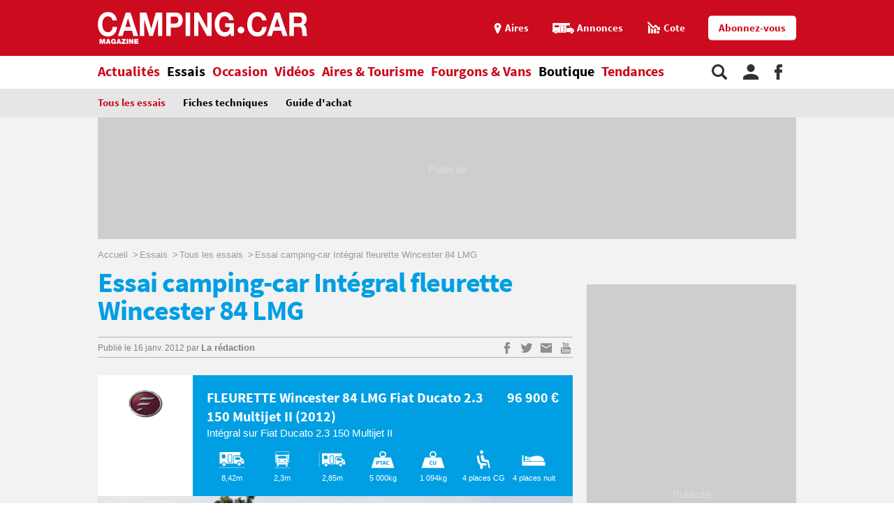

--- FILE ---
content_type: text/html;charset=UTF-8
request_url: https://www.camping-car.com/tous-les-essais/22784-essai-camping-car-integral-fleurette-wincester-84-lmg
body_size: 10862
content:
<!doctype html><html lang="fr"><head prefix="og: http://ogp.me/ns# fb: http://ogp.me/ns/fb# article: http://ogp.me/ns/article# website: http://ogp.me/ns/website#"><meta charset="utf-8"><meta name="viewport" content="width=device-width, initial-scale=1.0, shrink-to-fit=no"><meta name="referrer" content="origin-when-crossorigin"><meta property="og:locale" content="fr_FR"><meta property="og:url" content="https://www.camping-car.com/tous-les-essais/22784-essai-camping-car-integral-fleurette-wincester-84-lmg"><meta property="og:type" content="website"><meta property="og:site_name" content="Camping-car Magazine"><title>Essai camping-car Intégral fleurette Wincester 84 LMG - Tous les essais | Camping-car Magazine</title><meta name="description" content="Pour le prix d'un studio, il est possible de s'offrir une r&eacute;sidence secondaire roulante. Voil&agrave; comment se pr&eacute;sente cet int&eacute;gral poids lourd de 8,42 m, capable de faire voyager confortablement quatre personnes. Dot&eacute; d'&eacute;quipements high-tech en s&eacute;rie (c"><link rel="canonical" href="https://www.camping-car.com/tous-les-essais/22784-essai-camping-car-integral-fleurette-wincester-84-lmg"><link rel="target_url" href="https://www.camping-car.com/tous-les-essais/22784-essai-camping-car-integral-fleurette-wincester-84-lmg"><meta property="og:title" content="Essai camping-car Int&eacute;gral fleurette Wincester 84 LMG - Tous les essais | Camping-car Magazine"><meta property="og:description" content="Pour le prix d'un studio, il est possible de s'offrir une r&eacute;sidence secondaire roulante. Voil&agrave; comment se pr&eacute;sente cet int&eacute;gral poids lourd de 8,42 m, capable de faire voyager confortablement quatre personnes. Dot&eacute; d'&eacute;quipements high-tech en s&eacute;rie (c"> <script type="application/ld+json">{ "@context": "http://schema.org",
          "@type": "Organization",
          "name": "Camping-Car Magazine",
          "url": "https://www.camping-car.com",
          "logo": "https://www.camping-car.com/img/logo-ccm-rouge.png",
          "potentialAction": {
            "@type": "SearchAction",
            "target": "https://www.camping-car.com/recherche?q={search_term_string}",
            "query-input": "required name=search_term_string"
          },
          "sameAs": [
                "https://www.facebook.com/campingcarmag",
                "https://plus.google.com/9223372036854775807",
                "https://www.youtube.com/user/campingcarmagazine"
            ]
        }</script> <link rel="icon" href="/img/favicon/favicon-16.png" sizes="16x16" type="image/png"><link rel="icon" href="/img/favicon/favicon-32.png" sizes="32x32" type="image/png"><link rel="icon" href="/img/favicon/favicon-48.png" sizes="48x48" type="image/png"><link rel="icon" href="/img/favicon/favicon-62.png" sizes="62x62" type="image/png"><link rel="icon" href="/img/favicon/favicon-192.png" sizes="192x192" type="image/png"><link rel="apple-touch-icon" href="/apple-touch-icon.png"><link rel="apple-touch-icon" href="/img/favicon/apple-touch-icon-57.png" sizes="57x57"><link rel="apple-touch-icon" href="/img/favicon/apple-touch-icon-72.png" sizes="72x72"><link rel="apple-touch-icon" href="/img/favicon/apple-touch-icon-76.png" sizes="76x76"><link rel="apple-touch-icon" href="/img/favicon/apple-touch-icon-114.png" sizes="114x114"><link rel="apple-touch-icon" href="/img/favicon/apple-touch-icon-120.png" sizes="120x120"><link rel="apple-touch-icon" href="/img/favicon/apple-touch-icon-144.png" sizes="144x144"><link rel="apple-touch-icon" href="/img/favicon/apple-touch-icon-152.png" sizes="152x152"><link rel="apple-touch-icon" href="/img/favicon/apple-touch-icon-180.png" sizes="180x180"><link rel="stylesheet" type="text/css" href="/css/ccm.css" media="all"><script src="/js/fundingchoices.js"></script><script src="/js/taboola-loader.js"></script> <script async='async' src='https://securepubads.g.doubleclick.net/tag/js/gpt.js'></script> <script>var googletag = googletag || {};
  googletag.cmd = googletag.cmd || [];</script> <script>googletag.cmd.push(function(){
        // tags
        googletag.pubads().setTargeting('page-id', '22784');
googletag.pubads().setTargeting('date', '16-01-2012');
googletag.pubads().setTargeting('dossier', 'essais');
googletag.pubads().setTargeting('marque', 'fleurette');
googletag.pubads().setTargeting('typecc', 'integral');

      
        //identification du referer
        var adReferrer = document.referrer;
        (adReferrer.indexOf("google")>0) ? dfpReferrer = 'google' : dfpReferrer = 'other';
        googletag.pubads().setTargeting('referer',dfpReferrer);

        //gestion dynamique des pages de test
        // var adTest = new URL(document.URL).searchParams.get("adtest");
        // googletag.pubads().setTargeting('adtest',adTest);

        // opts & declanchement
        googletag.pubads().enableSingleRequest();
        googletag.pubads().setCentering(true);
        googletag.pubads().collapseEmptyDivs(true);
        googletag.enableServices();
    })</script>  <script async src=https://www.googletagmanager.com/gtag/js?id=G-0B54XH4DMT></script> <script>window.dataLayer = window.dataLayer || [];

  function gtag(){dataLayer.push(arguments);}

  gtag('js', new Date());

 

  gtag('config', 'G-0B54XH4DMT');</script> <link rel="preload" href="https://www.camping-car.com/img/ph.png" as="image"><link rel="preload" href="https://www.camping-car.com/fonts/source-sans-pro-bold.woff2" as="font" type="font/woff2" crossorigin> <!--[if gt IE 9]><link rel="stylesheet" type="text/css" href="/css/ie-fix.css" media="all"> <![endif]--></head><body><div id="habillage"> <script>googletag.cmd.push(function() {
      
      googletag.defineSlot('/21684681148/Camping-Car/tous-les-essais_article', [[1,1]], 'habillage').addService(googletag.pubads()).setCollapseEmptyDiv(true);
      googletag.display('habillage'); 
    });</script> </div><div id="ofp"> <script>googletag.cmd.push(function() {
      
      googletag.defineOutOfPageSlot('/21684681148/Camping-Car/tous-les-essais_article', 'ofp').addService(googletag.pubads()).setCollapseEmptyDiv(true);
      googletag.display('ofp'); 
    });</script> </div><div id="ccm"><header class="ccm-header"><div id="access"> <a rel="nofollow" href="#nav">Aller au menu</a> <a rel="nofollow" href="#ccm" accesskey="s">Aller au contenu</a> <a rel="nofollow" href="#search" accesskey="4">Aller à la recherche</a></div><div class="top-header"><div class="wrap-ccm"><div class="logo" itemscope="" itemtype="http://schema.org/Organization"> <a href="/" itemprop="url" title="Camping-car magazine"> <svg width="300" height="60"> <use xlink:href="/svg/sprite.svg#svg-logo"></use> </svg> </a></div><div class="top-right"> <a title="Menu" class="bt-menu js-open-menu" id="showMenu"> <span>MENU</span> </a><div class="close-nav js-close-menu"> <svg width="25" height="25"> <use xlink:href="/svg/sprite.svg#svg-close"></use> </svg></div><div class="lk-top"> <a href="/aires" title="Les aires"> <span class="picto pic-gps"> <svg width="15" height="20"> <use xlink:href="/svg/sprite.svg#svg-gps"></use> </svg> </span> <span class="txt"> Aires </span> </a> <a href="/occasion/annonces" title="Les annonces"> <span class="picto pic-annonces"> <svg width="33" height="16"> <use xlink:href="/svg/sprite.svg#svg-campingcar"></use> </svg> </span> <span class="txt"> Annonces </span> </a> <a href="/occasion/cote" title="Les Cotes"> <span class="picto pic-cote"> <svg width="22" height="18"> <use xlink:href="/svg/sprite.svg#svg-cote"></use> </svg> </span> <span class="txt"> Cote </span> </a> <a href="https://boutique.edicamp.com/collections/abonnements" target="_blank" title="Abonnez-vous" class="bt-round white" style="color: #cc0b1e"> Abonnez-vous </a></div></div></div></div><nav class="ccm-nav"><div class="wrap-ccm"><div class="nav-left"><form action="/recherche" role="search" class="ccm-nav-search"><div class="wrap-ccm"> <input name="w" type="text" name="" class="search-field" placeholder="Rechercher"> <button type="submit"> <svg width="20" height="20"> <use xlink:href="/svg/sprite.svg#svg-search"></use> </svg> </button></div></form><ul class="items-menu"><li class="m-item"> <a href="/aires" title="Les aires" rel="nofollow"> <span class="picto pic-gps"> <svg width="15" height="20"> <use xlink:href="/svg/sprite.svg#svg-gps"></use> </svg> </span> <span class="item-list"> Aires </span> </a></li><li class="m-item"> <a href="/occasion/cote" title="Les Cotes" rel="nofollow"> <span class="picto pic-cote"> <svg width="22" height="18"> <use xlink:href="/svg/sprite.svg#svg-cote"></use> </svg> </span> <span class="item-list"> Cotes </span> </a></li><li class="m-item"> <a href="https://boutique.edicamp.com/collections/abonnements" target="_blank" title="Abonnez-vous" rel="nofollow"> <span class="item-list"> Abonnez-vous </span> </a></li><li class="js-nav-link "> <a href="https://www.camping-car.com/actualites" title="Actualités"> <span class="item-list" > Actualités </span> <span class="pic-mob-nav"> <svg width="12" height="12"> <use xlink:href="/svg/sprite.svg#svg-fleche-d"></use> </svg> </span> </a><div class="wrap-ss-nav"><div class="ss-nav"><ul><li > <a href="/actus-des-marques" title="Actus des marques"> Actus des marques </a></li><li > <a href="/equipements-et-accessoires" title="Équipements et accessoires"> Équipements et accessoires </a></li><li > <a href="/actus-des-aires" title="Actus des aires"> Actus des aires </a></li><li > <a href="/agenda-des-pro" title="Agenda des Pro"> Agenda des Pro </a></li><li > <a href="/reglementation" title="Réglementation"> Réglementation </a></li><li > <a href="/carnet-dadresses" title="Carnet d&#039;adresses"> Carnet d&#039;adresses </a></li><li > <a href="/nos-actus" title="Nos actus"> Nos actus </a></li></ul></div></div></li><li class="js-nav-link js-force-activ activ"> <a href="https://www.camping-car.com/essais" title="Essais"> <span class="item-list" > Essais </span> <span class="pic-mob-nav"> <svg width="12" height="12"> <use xlink:href="/svg/sprite.svg#svg-fleche-d"></use> </svg> </span> </a><div class="wrap-ss-nav"><div class="ss-nav"><ul><li class="activ"> <a href="/tous-les-essais" title="Tous les essais"> Tous les essais </a></li><li > <a href="/fiches-techniques/search" title="Fiches techniques"> Fiches techniques </a></li><li > <a href="/guide-dachat" title="Guide d&#039;achat"> Guide d&#039;achat </a></li></ul></div></div></li><li class="js-nav-link "> <a href="https://www.camping-car.com/occasion" title="Occasion"> <span class="item-list" > Occasion </span> <span class="pic-mob-nav"> <svg width="12" height="12"> <use xlink:href="/svg/sprite.svg#svg-fleche-d"></use> </svg> </span> </a><div class="wrap-ss-nav"><div class="ss-nav"><ul><li > <a href="/occasion/annonces" title="Annonces"> Annonces </a></li><li > <a href="/occasion/cote" title="Cotes officielles"> Cotes officielles </a></li><li > <a href="/bien-acheter" title="Bien acheter"> Bien acheter </a></li><li > <a href="/occasion/annuaire-des-professionnels" title="Annuaire des professionnels"> Annuaire des professionnels </a></li></ul></div></div></li><li class="js-nav-link "> <a href="https://www.camping-car.com/videos" title="Vidéos"> <span class="item-list" > Vidéos </span> <span class="pic-mob-nav"> <svg width="12" height="12"> <use xlink:href="/svg/sprite.svg#svg-fleche-d"></use> </svg> </span> </a><div class="wrap-ss-nav"><div class="ss-nav"><ul><li > <a href="/video-actualites" title="Vidéos actualités"> Vidéos actualités </a></li><li > <a href="/video-essais" title="Vidéos essais"> Vidéos essais </a></li><li > <a href="/video-tourisme" title="Vidéos tourisme"> Vidéos tourisme </a></li></ul></div></div></li><li class="js-nav-link "> <a href="https://www.camping-car.com/tourisme" title="Aires &amp; Tourisme"> <span class="item-list" > Aires &amp; Tourisme </span> <span class="pic-mob-nav"> <svg width="12" height="12"> <use xlink:href="/svg/sprite.svg#svg-fleche-d"></use> </svg> </span> </a><div class="wrap-ss-nav"><div class="ss-nav"><ul><li > <a href="https://www.camping-car.com/aires" title="Aires de services"> Aires de services </a></li><li > <a href="/balades-et-voyages" title="Balades et voyages"> Balades et voyages </a></li><li > <a href="/agenda-des-regions" title="Agenda des régions"> Agenda des régions </a></li><li > <a href="/fete-europeenne-du-camping-car" title="Fête Européenne du Camping-Car"> Fête Européenne du Camping-Car </a></li><li > <a href="/tourisme/itineraires" title="Itinéraires"> Itinéraires </a></li></ul></div></div></li><li class="js-nav-link "> <a href="https://www.camping-car.com/type/fourgon" title="Fourgons &amp; Vans"> <span class="item-list" > Fourgons &amp; Vans </span> </a></li><li class="js-nav-link "> <a href="https://www.camping-car.com/magazine.php" title="Boutique"> <span class="item-list" style="color: black"> Boutique </span> </a></li><li class="js-nav-link "> <a href="https://www.camping-car.com/tendances" title="Tendances"> <span class="item-list" > Tendances </span> </a></li></ul></div><aside class="nav-right"> <a rel="nofollow" class="item-service js-search" title="Rechercher sur le site"> <svg width="22" height="22"> <use xlink:href="/svg/sprite.svg#svg-search"></use> </svg> </a> <a href="/espace-membres" class="item-service js-login" rel="nofollow" title="Espace membres"> <svg width="22" height="22"> <use xlink:href="/svg/sprite.svg#svg-user"></use> </svg> </a> <a href="https://www.facebook.com/campingcarmag" class="item-service" target="_blank" rel="nofollow" title="Suivez-nous sur Facebook"> <svg width="11" height="22"> <use xlink:href="/svg/sprite.svg#svg-fb"></use> </svg> </a></aside></div></nav><div class="ccm-top-login"><div class="wrap-ccm"><form method="post" action="/espace-membres/connexion" class="ccm-login-header"> <input type="hidden" name="return_path" value="/tous-les-essais/22784-essai-camping-car-integral-fleurette-wincester-84-lmg"><fieldset> <span class="label"> Déjà membre ? </span> <input type="email" required name="login" placeholder="email"> <input type="password" required name="password" placeholder="Mot de passe"> <button type="submit" id="bt-submit-login" class="bt-round red t-white"> <svg width="10" height="20"> <use xlink:href="/svg/sprite.svg#svg-fleche-d"></use> </svg> </button> <a href="/espace-membres/mdp-oubli?return=%2Ftous-les-essais%2F22784-essai-camping-car-integral-fleurette-wincester-84-lmg" rel="nofollow" title="Mot de passe oublié" class="lk-forgot"> Mot de passe oublié </a></fieldset></form><div class="new-account"> <span class="label">Pas encore membre ?</span> <a href="/espace-membres/inscription" rel="nofollow" title="Créer un compte" class="bt-round red t-white"> Créer un compte </a></div></div></div><div class="ccm-top-logged"><div class="wrap-ccm"><div class="left-log"> <span class="member-name">Bonjour <strong></strong></span></div><div class="right-log"><ul><li><a href="/espace-membres">Mon compte</a></li><li><a href="/espace-membres/mes-itineraires">Mes itinéraires</a></li><li><a href="/espace-membres/edition">Gérer mes informations</a></li><li><a href="/espace-membres/deconnexion">Déconnexion</a></li></ul></div></div></div></header><div class="ccm-promo megaban"><div id="banner1"> <script>googletag.cmd.push(function() {
      var banner_mapping = googletag.sizeMapping().addSize([0,0], [[320,50],[320,150]]).addSize([1024,600], [[1000,200],[1000,90],[728,90]]).addSize([1023,599], [[728,90],[320,50],[320,150]]).addSize([800,480], [[728,90],[320,50],[320,150]]).build();
      googletag.defineSlot('/21684681148/Camping-Car/tous-les-essais_article', [[1000,200],[320,150],[1000,90],[728,90],[320,50]], 'banner1').defineSizeMapping(banner_mapping).addService(googletag.pubads()).setTargeting('pos', 'atf').setCollapseEmptyDiv(true);
      googletag.display('banner1'); 
    });</script> </div></div><main class="wrap-ccm page-article"><div class="breadcrumbs" aria-label="breadcrumb"><ol itemscope itemtype="http://schema.org/BreadcrumbList"><li itemprop="itemListElement" itemscope="" itemtype="https://schema.org/ListItem"> <a itemprop="item" href="/" title="Accueil"> <span itemprop="name">Accueil</span><meta itemprop="position" content="1"> </a></li><li itemprop="itemListElement" itemscope="" itemtype="https://schema.org/ListItem"> <a itemprop="item" href="/essais" title="Essais"> <span itemprop="name">Essais</span><meta itemprop="position" content="2"> </a></li><li itemprop="itemListElement" itemscope="" itemtype="https://schema.org/ListItem"> <a itemprop="item" href="/tous-les-essais" title="Tous les essais"> <span itemprop="name">Tous les essais</span><meta itemprop="position" content="3"> </a></li><li itemprop="itemListElement" itemscope="" itemtype="https://schema.org/ListItem"> <span itemprop="name">Essai camping-car Intégral fleurette Wincester 84 LMG</span><meta itemprop="position" content="4"></li></ol></div><div class="content-col"><article class="article-ccm univ-blue-light"><header class="head-art"><h1 itemprop="name headline" class="title-art"> Essai camping-car Intégral fleurette Wincester 84 LMG</h1></header><div class="content-art"><aside class="aside-art"><div class="infos-art"> <span class="date-pub"> Publié le <time itemprop="datePublished" datetime="2012-01-16T16:07:50+01:00"> 16 janv. 2012 </time> </span> <span class="auteur" itemprop="author" itemscope itemtype="http://schema.org/Person">par <strong itemprop="name"> <a href="/auteur/14556-la-redaction" title="La rédaction"> La rédaction </a> </strong> </span></div><div class="social-bt"> <a href="https://www.facebook.com/sharer.php?u=https%3A%2F%2Fwww.camping-car.com%2Ftous-les-essais%2F22784-essai-camping-car-integral-fleurette-wincester-84-lmg&t=Essai+camping-car+Int%C3%A9gral+fleurette+Wincester+84+LMG" onclick="window.open(this.href, '', 'menubar=no,toolbar=no,resizable=yes,scrollbars=yes,height=600,width=600');return false;" title="Partagez sur Facebook : Essai camping-car Intégral fleurette Wincester 84 LMG" rel="nofollow" class="fb"> <span> <svg width="9" height="17"> <use xlink:href="/svg/sprite.svg#svg-fb"></use> </svg> </span> </a> <a href="https://twitter.com/share?url=https%3A%2F%2Fwww.camping-car.com%2Ftous-les-essais%2F22784-essai-camping-car-integral-fleurette-wincester-84-lmg&via=campingcarmag&text=Essai+camping-car+Int%C3%A9gral+fleurette+Wincester+84+LMG" onclick="window.open(this.href, '', 'menubar=no,toolbar=no,resizable=yes,scrollbars=yes,height=600,width=600');return false;" title="Partagez sur Twitter : Essai camping-car Intégral fleurette Wincester 84 LMG" rel="nofollow" class="tw"> <span> <svg width="17" height="17"> <use xlink:href="/svg/sprite.svg#svg-tw"></use> </svg> </span> </a> <a href="mailto:?subject=Camping-Car Magazine : Essai+camping-car+Int%C3%A9gral+fleurette+Wincester+84+LMG&body=Cet article de Camping-Car Magazine vous a été recommandé : https%3A%2F%2Fwww.camping-car.com%2Ftous-les-essais%2F22784-essai-camping-car-integral-fleurette-wincester-84-lmg" title="Envoyez cet article par email" class="email"> <span> <svg width="17" height="17"> <use xlink:href="/svg/sprite.svg#svg-email"></use> </svg> </span> </a> <a href="https://www.youtube.com/user/campingcarmagazine/featured?disable_polymer=1" title="Voir la chaine Youtube" rel="nofollow" class="youtube"> <span> <svg width="17" height="17"> <use xlink:href="/svg/sprite.svg#svg-youtube"></use> </svg> </span> </a></div></aside><section class="fiche-ccar"><div class="plan"> <img src="/logos/brand/fleurette.png" alt="Fleurette"/></div><div class="caract"><div class="top-caract"> <span class="title"> FLEURETTE Wincester 84 LMG Fiat Ducato 2.3 150 Multijet II (2012) </span> <span class="desc"> Intégral sur Fiat Ducato 2.3 150 Multijet II </span> <span class="price"> 96 900 € </span></div><div class="bottom-caract"><ul><li> <span class="pic"> <svg width="40" height="24"> <use xlink:href="/svg/sprite.svg#svg-longueur"></use> </svg> </span> <span class="txt">8,42m</span></li><li> <span class="pic"> <svg width="40" height="25"> <use xlink:href="/svg/sprite.svg#svg-largeur"></use> </svg> </span> <span class="txt">2,3m</span></li><li> <span class="pic"> <svg width="40" height="20"> <use xlink:href="/svg/sprite.svg#svg-hauteur"></use> </svg> </span> <span class="txt">2,85m</span></li><li> <span class="pic"> <svg width="40" height="25"> <use xlink:href="/svg/sprite.svg#svg-ptac"></use> </svg> </span> <span class="txt">5 000kg</span></li><li> <span class="pic"> <svg width="40" height="25"> <use xlink:href="/svg/sprite.svg#svg-poids-cu"></use> </svg> </span> <span class="txt">1 094kg</span></li><li> <span class="pic"> <svg width="20" height="30"> <use xlink:href="/svg/sprite.svg#svg-places"></use> </svg> </span> <span class="txt"> 4 places CG </span></li><li> <span class="pic"> <svg width="40" height="18"> <use xlink:href="/svg/sprite.svg#svg-couchages"></use> </svg> </span> <span class="txt">4 places nuit </span></li></ul></div></div></section><div class="galerie-photos js-slider"><div class="top-gal"><ul><li class="activ current"><figure class="visu-art is-landscape" itemprop="image"> <picture > <source srcset="/asset/cms/414x259/136214/config/94585/essai-fleurette-wincester-84-lmg.jpg" media="(max-width:414px)"> <source srcset="/asset/cms/414x259/136214/config/94585/essai-fleurette-wincester-84-lmg.jpg" media="(max-width:1023px)"> <img src="/asset/cms/680x453/136214/config/94585/essai-fleurette-wincester-84-lmg.jpg" alt="" width="680" height="453"> </picture><figcaption><div class="legende-pic"> <span class="credits-photo"> ©&nbsp;Camping-car.com </span></div></figcaption></figure></li></ul></div></div><section class="popup-modal galerie-photos-zoom small-mosaic"><header class="head-gal-pop"><div class="logo-gal"> <svg width="200" height="40"> <use xlink:href="/svg/sprite.svg#svg-logo"></use> </svg></div><div class="gal-title"> Essai camping-car Intégral fleurette Wincester 84 LMG</div><div class="top-pic-gal"> <span class="mod-photo"> <svg width="15" height="15"> <use xlink:href="/svg/sprite.svg#svg-apn"></use> </svg> </span> <span class="mod-mosaic"> <svg width="15" height="15"> <use xlink:href="/svg/sprite.svg#svg-mosaic"></use> </svg> </span> <span class="close-modal"> <svg width="15" height="15"> <use xlink:href="/svg/sprite.svg#svg-close"></use> </svg> </span></div></header><div><div class="top-gal"><div class="prev-next"><div class="nav-gal prev"> <span rel="prev"> <em> <svg width="20" height="20"> <use xlink:href="/svg/sprite.svg#svg-fleche-g"></use> </svg> </em> </span></div><div class="nav-gal next"> <span rel="next"> <em> <svg width="20" height="20"> <use xlink:href="/svg/sprite.svg#svg-fleche-d"></use> </svg> </em> </span></div></div></div><aside class="col-gal"><div class="bloc-promo"><div id="diapo1"> <script>googletag.cmd.push(function() {
      
      googletag.defineSlot('/21684681148/Camping-Car/tous-les-essais_article', [[300,250]], 'diapo1').addService(googletag.pubads()).setTargeting('pos', '1').setCollapseEmptyDiv(true);
      googletag.display('diapo1'); 
    });</script> </div></div><div class="col-gal-list"><div class="prev-next"><div class="nav-gal next"> <span rel="next"> <em> <svg width="10" height="10"> <use xlink:href="/svg/sprite.svg#svg-fleche-d"></use> </svg> </em> </span></div></div><div class="content-slide"><div class="col-gal-list-wrapper"></div></div><div class="prev-next"><div class="nav-gal prev"> <span rel="prev"> <em> <svg width="10" height="10"> <use xlink:href="/svg/sprite.svg#svg-fleche-g"></use> </svg> </em> </span></div></div></div></aside></div></section><div class="chapo"> Pour le prix d'un studio, il est possible de s'offrir une résidence secondaire roulante. Voilà comment se présente cet intégral poids lourd de 8,42 m, capable de faire voyager confortablement quatre personnes. Doté d'équipements high-tech en série (c</div><div class="ccm-promo"><div id="inread"> <script>googletag.cmd.push(function() {
      
      googletag.defineSlot('/21684681148/Camping-Car/tous-les-essais_article', [[3,3]], 'inread').addService(googletag.pubads()).setTargeting('pos', 'mtf').setCollapseEmptyDiv(true);
      googletag.display('inread'); 
    });</script> </div></div><div class="txt-art" itemprop="articleBody"><p>Pour le prix d'un studio, il est possible de s'offrir une résidence secondaire roulante. Voilà comment se présente cet intégral poids lourd de 8,42 m, capable de faire voyager confortablement quatre personnes. Doté d'équipements high-tech en série (chauffage Alde, éclairages à leds, caméra de recul) ou en option (GPS multimédia Kenwood), le Florium Wincester 84 LMG séduira les clients les plus exigeants. Côté décoration, les boiseries laquées façon teck font une très bonne impression, surtout avec une sellerie cuir bicolore malheureusement optionnelle. L'implantation des éléments de confort ne manque pas d'originalité. Puisque le lit, en position central, fait face à un panneau équipé d'un écran plat, le lavabo se retrouve derrière au centre. Douche et WC ont donc été déportés sur les côtés pour proposer un cabinet de toilette géant.</p></div><section class="infos-modele"><div class="content-col-half"><div class="ccm-promo"><div id="button1"> <script>googletag.cmd.push(function() {
      
      googletag.defineSlot('/21684681148/Camping-Car/tous-les-essais_article', [[4,4]], 'button1').addService(googletag.pubads()).setTargeting('pos', '1').setCollapseEmptyDiv(true);
      googletag.display('button1'); 
    });</script> </div></div></div><div class="content-col-half"><div class="ccm-promo"><div id="button2"> <script>googletag.cmd.push(function() {
      
      googletag.defineSlot('/21684681148/Camping-Car/tous-les-essais_article', [[4,4]], 'button2').addService(googletag.pubads()).setTargeting('pos', '2').setCollapseEmptyDiv(true);
      googletag.display('button2'); 
    });</script> </div></div></div></section><section class="infos-modele univ-blue-light"><div class="content-col-half"><h3 class="title-sect">Appréciations de la rédaction</h3><div class="details-notes"><ul><li> <span class="label-vote"> Construction</span><span class="rating" data-value="3"> <span class="pic-star full"></span> <span class="pic-star full"></span> <span class="pic-star full"></span> <span class="pic-star"></span> <span class="pic-star"></span> </span></li><li> <span class="label-vote"> Salon</span><span class="rating" data-value="4"> <span class="pic-star full"></span> <span class="pic-star full"></span> <span class="pic-star full"></span> <span class="pic-star full"></span> <span class="pic-star"></span> </span></li><li> <span class="label-vote"> Couchage</span><span class="rating" data-value="4"> <span class="pic-star full"></span> <span class="pic-star full"></span> <span class="pic-star full"></span> <span class="pic-star full"></span> <span class="pic-star"></span> </span></li><li> <span class="label-vote"> Salle d'eau</span><span class="rating" data-value="5"> <span class="pic-star full"></span> <span class="pic-star full"></span> <span class="pic-star full"></span> <span class="pic-star full"></span> <span class="pic-star full"></span> </span></li><li> <span class="label-vote"> Équipement</span><span class="rating" data-value="4"> <span class="pic-star full"></span> <span class="pic-star full"></span> <span class="pic-star full"></span> <span class="pic-star full"></span> <span class="pic-star"></span> </span></li><li></li></ul></div></div></section><section class="art-fiche-tech"><h3 class="title-sect-inline t-blue">Fiches techniques</h3><table class="tab-tech"><tbody><tr><th>ABS</th><td>Oui</td></tr><tr><th>Châssis</th><td>Al-Ko 2-ess.</td></tr><tr><th>Empattement</th><td>4 680</td></tr><tr><th>Chauffage</th><td>Central Alde</td></tr></tbody></table> <a href="/fiches-techniques/16233-fleurette-wincester-84-lmg-fiat-ducato-23-150-multijet-ii-2012" title="La fiche technique complète" class="bt-round blue t-white f-right"> La fiche technique complète </a></section></div><aside class="tags"> <a href="/marque/fleurette" title="Fleurette"> Fleurette </a> <a href="/type/integral" title="Intégral"> Intégral </a></aside><div class="BeOpWidget"></div><aside class="aside-art-bottom"><div class="social-bt"> <a href="https://www.facebook.com/sharer.php?u=https%3A%2F%2Fwww.camping-car.com%2Ftous-les-essais%2F22784-essai-camping-car-integral-fleurette-wincester-84-lmg&t=Essai+camping-car+Int%C3%A9gral+fleurette+Wincester+84+LMG" onclick="window.open(this.href, '', 'menubar=no,toolbar=no,resizable=yes,scrollbars=yes,height=600,width=600');return false;" title="Partagez sur Facebook : Essai camping-car Intégral fleurette Wincester 84 LMG" rel="nofollow" class="fb"> <span> <svg width="9" height="17"> <use xlink:href="/svg/sprite.svg#svg-fb"></use> </svg> </span> </a> <a href="https://twitter.com/share?url=https%3A%2F%2Fwww.camping-car.com%2Ftous-les-essais%2F22784-essai-camping-car-integral-fleurette-wincester-84-lmg&via=campingcarmag&text=Essai+camping-car+Int%C3%A9gral+fleurette+Wincester+84+LMG" onclick="window.open(this.href, '', 'menubar=no,toolbar=no,resizable=yes,scrollbars=yes,height=600,width=600');return false;" title="Partagez sur Twitter : Essai camping-car Intégral fleurette Wincester 84 LMG" rel="nofollow" class="tw"> <span> <svg width="17" height="17"> <use xlink:href="/svg/sprite.svg#svg-tw"></use> </svg> </span> </a> <a href="mailto:?subject=Camping-Car Magazine : Essai+camping-car+Int%C3%A9gral+fleurette+Wincester+84+LMG&body=Cet article de Camping-Car Magazine vous a été recommandé : https%3A%2F%2Fwww.camping-car.com%2Ftous-les-essais%2F22784-essai-camping-car-integral-fleurette-wincester-84-lmg" title="Envoyez cet article par email" class="email"> <span> <svg width="17" height="17"> <use xlink:href="/svg/sprite.svg#svg-email"></use> </svg> </span> </a> <a href="https://www.youtube.com/user/campingcarmagazine/featured?disable_polymer=1" title="Voir la chaine Youtube" rel="nofollow" class="youtube"> <span> <svg width="17" height="17"> <use xlink:href="/svg/sprite.svg#svg-youtube"></use> </svg> </span> </a></div></aside></article><div class="bottom-art"><div class="univ-blue-light"><h2 class="title-sect"> Nous vous recommandons</h2></div><section class="type-one univ-red"><h3 class="title-sect-inline t-red"> Actualités</h3><div class="bloc-arts three-arts"><article class="small-art "> <a href="/actus-des-marques/30067-camping-cars-fleurette-la-tete-dans-les-etoiles" title="Camping-cars Fleurette : la tête dans les étoiles !"><figure class="visu-art is-landscape" itemprop="image"> <picture class="js-lazyload"> <source srcset="/asset/cms/414x259/194612/config/146886/image.jpg" media="(max-width:414px)"> <source srcset="/asset/cms/414x259/194612/config/146886/image.jpg" media="(max-width:1023px)"> <img src="/img/ph.png" data-original="/asset/cms/238x128/194612/config/146886/image.jpg" alt="" width="414" height="128"> </picture></figure><div class="content-bloc-art"><h4 class="title-art"> Camping-cars Fleurette : la tête dans les étoiles !</h4><div class="desc"> La marque vendéenne Fleurette mise, cette saison, sur le Mercedes Sprinter avec une nouvelle série baptisée ... <span class="date-pub"> Publié le 31/10/2024 </span></div></div> </a></article><article class="small-art "> <a href="/actus-des-marques/29707-exclu-decouvrez-en-video-lessai-du-camping-car-fleurette-elister-sur-mercedes" title="Exclu : Découvrez en vidéo l&#039;essai du camping-car Fleurette Elister sur Mercedes"><figure class="visu-art is-landscape" itemprop="image"> <picture class="js-lazyload"> <source srcset="/asset/cms/414x259/191922/config/143743/image.jpg" media="(max-width:414px)"> <source srcset="/asset/cms/414x259/191922/config/143743/image.jpg" media="(max-width:1023px)"> <img src="/img/ph.png" data-original="/asset/cms/238x128/191922/config/143743/image.jpg" alt="" width="414" height="128"> </picture></figure><div class="content-bloc-art"><h4 class="title-art"> Exclu : Découvrez en vidéo l'essai du camping-car Fleurette Elister sur Mercedes</h4><div class="desc"> Avec sa nouvelle série Elister, Fleurette surprend. En cause, l'utilisation pour la première fois de son ... <span class="date-pub"> Publié le 08/06/2024 </span></div></div> </a></article><article class="small-art "> <a href="/nos-actus/31095-fleurette-et-florium-securisent-ses-camping-cars" title="Fleurette et Florium sécurisent ses camping-cars"><figure class="visu-art is-landscape" itemprop="image"> <picture class="js-lazyload"> <source srcset="/asset/cms/414x259/205177/config/154956/image.jpg" media="(max-width:414px)"> <source srcset="/asset/cms/414x259/205177/config/154956/image.jpg" media="(max-width:1023px)"> <img src="/img/ph.png" data-original="/asset/cms/238x128/205177/config/154956/image.jpg" alt="" width="414" height="128"> </picture></figure><div class="content-bloc-art"><h4 class="title-art"> Fleurette et Florium sécurisent ses camping-cars</h4><div class="desc"> Durant quatre mois, les cellules produites par Fleurette Constructeur ont été victimes d’un défaut sur les ... <span class="date-pub"> Publié le 28/12/2025 </span></div></div> </a></article></div></section><section class="type-one univ-blue-light"><div class="bloc-reco"><h3 class="title-sect-inline t-blue"> Essais</h3><div class="bloc-arts three-arts"><article class="small-art"> <a href="/tous-les-essais/29551-wincester-74-ljg-un-beau-camping-car-integral-de-750-m-de-long" title="Wincester 74 LJG un beau camping-car intégral de 7,50 m de long !"><figure class="visu-art is-landscape" itemprop="image"> <picture class="js-lazyload"> <source srcset="/asset/cms/414x259/190699/config/142610/001-folrium-wincester-74-ljg.jpg" media="(max-width:414px)"> <source srcset="/asset/cms/414x259/190699/config/142610/001-folrium-wincester-74-ljg.jpg" media="(max-width:1023px)"> <img src="/img/ph.png" data-original="/asset/cms/320x245/190699/config/142610/001-folrium-wincester-74-ljg.jpg" alt="" width="414" height="245"> </picture></figure><div class="content-bloc-art"><h4 class="title-art"> Wincester 74 LJG un beau camping-car intégral de 7,50 m de long !</h4><div class="desc"> Les intégraux Wincester de Florium ont des caractéristiques multiples et intéressantes. Commençons par le ...</div><div class="date-pub"> Publié le 28/03/2024</div></div> </a></article><article class="small-art"> <a href="/tous-les-essais/29699-florium-wincester-74-ljg-millenium-le-camping-car-en-edition-speciale" title="Florium Wincester 74 LJG Millenium, le camping-car en édition spéciale"><figure class="visu-art is-landscape" itemprop="image"> <picture class="js-lazyload"> <source srcset="/asset/cms/414x259/191866/config/143687/006-folrium-wincester-74-ljg.jpg" media="(max-width:414px)"> <source srcset="/asset/cms/414x259/191866/config/143687/006-folrium-wincester-74-ljg.jpg" media="(max-width:1023px)"> <img src="/img/ph.png" data-original="/asset/cms/320x245/191866/config/143687/006-folrium-wincester-74-ljg.jpg" alt="" width="414" height="245"> </picture></figure><div class="content-bloc-art"><h4 class="title-art"> Florium Wincester 74 LJG Millenium, le camping-car en édition spéciale</h4><div class="desc"> L’équipe de France de rugby n’a pas réalisé son rêve d’accéder au rang de champion du monde. Mais la ...</div><div class="date-pub"> Publié le 31/05/2024</div></div> </a></article><article class="small-art"> <a href="/tous-les-essais/29770-video-et-essai-de-lintegral-adria-supersonic-780-sl" title="Vidéo et essai de l&#039;intégral Adria Supersonic 780 SL"><figure class="visu-art is-landscape" itemprop="image"> <picture class="js-lazyload"> <source srcset="/asset/cms/414x259/192383/config/144180/le-adria-supersonic-780-sl.jpg" media="(max-width:414px)"> <source srcset="/asset/cms/414x259/192383/config/144180/le-adria-supersonic-780-sl.jpg" media="(max-width:1023px)"> <img src="/img/ph.png" data-original="/asset/cms/320x245/192383/config/144180/le-adria-supersonic-780-sl.jpg" alt="" width="414" height="245"> </picture></figure><div class="content-bloc-art"><h4 class="title-art"> Vidéo et essai de l'intégral Adria Supersonic 780 SL</h4><div class="desc"> Lancé il y a deux ans, cet intégral Adria a vraiment tout ce qu’il faut pour rivaliser sérieusement avec ...</div><div class="date-pub"> Publié le 07/07/2024</div></div> </a></article></div></div></section><section class="type-one univ-yellow"><div class="bloc-reco"><h3 class="title-sect-inline t-yellow"> Annonces</h3><div class="js-slider mini-slide slider line-three"><div class="wrap-slide"><ul class="content-slider"><li class="annonce-art"> <a href="/occasion/annonces/detail/lpy250522719-camping-car-fleurette-elister-73-lmf" title="Camping-car FLEURETTE ELISTER 73 LMF"><figure class="visu-art" itemprop="image"> <picture> <img alt="Camping-car FLEURETTE ELISTER 73 LMF" src="https://media.idylcar.fr/vehicles/LPY-2505-22719/13a4e5c6-3a8f-4c67-a621-889b77a51255-IMG_5311.jpeg"> </picture></figure><div class="content-bloc-art"><h4 class="title-art"> Camping-car FLEURETTE ELISTER 73 LMF</h4><div class="desc"> 110 900 €</div> <span class="date-pub"> 2025 </span></div> </a></li><li class="annonce-art"> <a href="/occasion/annonces/detail/lma250522697-camping-car-fleurette-migrateur-65-ljg" title="Camping-car FLEURETTE Migrateur 65 LJG"><figure class="visu-art" itemprop="image"> <picture> <img alt="Camping-car FLEURETTE Migrateur 65 LJG" src="https://media.idylcar.fr/vehicles/LMA-2505-22697/021c8b2b-db9d-4969-a73a-13882421a7ab-image00004.jpeg"> </picture></figure><div class="content-bloc-art"><h4 class="title-art"> Camping-car FLEURETTE Migrateur 65 LJG</h4><div class="desc"> 77 890 €</div> <span class="date-pub"> 2025 </span></div> </a></li><li class="annonce-art"> <a href="/occasion/annonces/detail/roe250723553-camping-car-fleurette-magister" title="Camping-car FLEURETTE Magister"><figure class="visu-art" itemprop="image"> <picture> <img alt="Camping-car FLEURETTE Magister" src="https://media.idylcar.fr/vehicles/ROE-2507-23553/1.jpg"> </picture></figure><div class="content-bloc-art"><h4 class="title-art"> Camping-car FLEURETTE Magister</h4><div class="desc"> 68 900 €</div> <span class="date-pub"> 2022 - 22 148&nbsp;km </span></div> </a></li><li class="annonce-art"> <a href="/occasion/annonces/detail/roe251226348-camping-car-fleurette-magister" title="Camping-car FLEURETTE Magister"><figure class="visu-art" itemprop="image"> <picture> <img alt="Camping-car FLEURETTE Magister" src="https://media.idylcar.fr/vehicles/ROE-2512-26348/1.jpg"> </picture></figure><div class="content-bloc-art"><h4 class="title-art"> Camping-car FLEURETTE Magister</h4><div class="desc"> 90 365 €</div> <span class="date-pub"> 2026 </span></div> </a></li><li class="annonce-art"> <a href="/occasion/annonces/detail/roe251226050-camping-car-fleurette-discover" title="Camping-car FLEURETTE Discover"><figure class="visu-art" itemprop="image"> <picture> <img alt="Camping-car FLEURETTE Discover" src="https://media.idylcar.fr/vehicles/ROE-2512-26050/1.jpg"> </picture></figure><div class="content-bloc-art"><h4 class="title-art"> Camping-car FLEURETTE Discover</h4><div class="desc"> 114 000 €</div> <span class="date-pub"> 2026 </span></div> </a></li><li class="annonce-art"> <a href="/occasion/annonces/detail/trs251125729-camping-car-fleurette-discover-71-lmf-wellness" title="Camping-car FLEURETTE DISCOVER 71 LMF WELLNESS"><figure class="visu-art" itemprop="image"> <picture> <img alt="Camping-car FLEURETTE DISCOVER 71 LMF WELLNESS" src="https://media.idylcar.fr/vehicles/TRS-2511-25729/9367e2c2-021f-4d10-ae15-5537e98ce4a2-20251118_135307.jpg"> </picture></figure><div class="content-bloc-art"><h4 class="title-art"> Camping-car FLEURETTE DISCOVER 71 LMF WELLNESS</h4><div class="desc"> 109 100 €</div> <span class="date-pub"> 2026 </span></div> </a></li><li class="annonce-art"> <a href="/occasion/annonces/detail/trs250824090-camping-car-fleurette-migrateur-64-ldf" title="Camping-car FLEURETTE MIGRATEUR 64 LDF"><figure class="visu-art" itemprop="image"> <picture> <img alt="Camping-car FLEURETTE MIGRATEUR 64 LDF" src="https://media.idylcar.fr/vehicles/TRS-2508-24090/113d04ea-f747-43b9-9f52-ff6d9e6cd91f-20250809_161514.jpg"> </picture></figure><div class="content-bloc-art"><h4 class="title-art"> Camping-car FLEURETTE MIGRATEUR 64 LDF</h4><div class="desc"> 74 900 €</div> <span class="date-pub"> 2024 - 2 355&nbsp;km </span></div> </a></li><li class="annonce-art"> <a href="/occasion/annonces/detail/trs241119094-camping-car-fleurette-migrateur-60-lg" title="Camping-car FLEURETTE MIGRATEUR 60 LG"><figure class="visu-art" itemprop="image"> <picture> <img alt="Camping-car FLEURETTE MIGRATEUR 60 LG" src="https://media.idylcar.fr/vehicles/TRS-2411-19094/82a9bd95-5995-4c83-8240-20a93f583a33-20241108_094619.jpg"> </picture></figure><div class="content-bloc-art"><h4 class="title-art"> Camping-car FLEURETTE MIGRATEUR 60 LG</h4><div class="desc"> 77 006 €</div> <span class="date-pub"> 2025 </span></div> </a></li><li class="annonce-art"> <a href="/occasion/annonces/detail/ruf260126770-camping-car-fleurette-magister-74lmf" title="Camping-car FLEURETTE MAGISTER 74LMF"><figure class="visu-art" itemprop="image"> <picture> <img alt="Camping-car FLEURETTE MAGISTER 74LMF" src="https://media.idylcar.fr/vehicles/RUF-2601-26770/car16_4326_campingcar_d_1ER_PHOTO_43.jpg"> </picture></figure><div class="content-bloc-art"><h4 class="title-art"> Camping-car FLEURETTE MAGISTER 74LMF</h4><div class="desc"> 90 656 €</div> <span class="date-pub"> 2026 </span></div> </a></li><li class="annonce-art"> <a href="/occasion/annonces/detail/pey251226400-camping-car-fleurette-magister-65-lcx" title="Camping-car FLEURETTE MAGISTER 65 LCX"><figure class="visu-art" itemprop="image"> <picture> <img alt="Camping-car FLEURETTE MAGISTER 65 LCX" src="https://media.idylcar.fr/vehicles/PEY-2512-26400/d09ea660-c5d9-4d50-9e16-86270c5c07c6-20251217_142315.jpg"> </picture></figure><div class="content-bloc-art"><h4 class="title-art"> Camping-car FLEURETTE MAGISTER 65 LCX</h4><div class="desc"> 52 900 €</div> <span class="date-pub"> 2020 - 40 411&nbsp;km </span></div> </a></li><li class="annonce-art"> <a href="/occasion/annonces/detail/tar240917747-camping-car-fleurette-baxter-60lg" title="Camping-car FLEURETTE BAXTER 60LG"><figure class="visu-art" itemprop="image"> <picture> <img alt="Camping-car FLEURETTE BAXTER 60LG" src="https://media.idylcar.fr/vehicles/TAR-2409-17747/1cc84bf6-7cf6-4c60-8fcf-a3d8976cc716-image1.jpeg"> </picture></figure><div class="content-bloc-art"><h4 class="title-art"> Camping-car FLEURETTE BAXTER 60LG</h4><div class="desc"> 69 990 €</div> <span class="date-pub"> 2024 - 10&nbsp;km </span></div> </a></li><li class="annonce-art"> <a href="/occasion/annonces/detail/lpy251226214-camping-car-fleurette-baxter-60-lg" title="Camping-car FLEURETTE BAXTER 60 LG"><figure class="visu-art" itemprop="image"> <picture> <img alt="Camping-car FLEURETTE BAXTER 60 LG" src="https://media.idylcar.fr/vehicles/LPY-2512-26214/a8d8eb80-59f0-42a9-936c-fa35483987c8-IMG_0685.jpg"> </picture></figure><div class="content-bloc-art"><h4 class="title-art"> Camping-car FLEURETTE BAXTER 60 LG</h4><div class="desc"> 77 100 €</div> <span class="date-pub"> 2026 </span></div> </a></li></ul><div class="nav-gal prev"> <span rel="prev"> <svg width="40" height="40"> <use xlink:href="/svg/sprite.svg#svg-fleche-g"></use> </svg> </span></div><div class="nav-gal next"> <span rel="next"> <svg width="40" height="40"> <use xlink:href="/svg/sprite.svg#svg-fleche-d"></use> </svg> </span></div></div></div></div></section></div><div class="bloc-reactions"><h3 class="title-sect blue-light t-white"> Vos commentaires</h3><div class="content-bloc"><div class="fb-comments" data-width="100%" data-numposts="8"></div></div></div></div><aside class="inside-col"><div class="ccm-promo"></div><div class="ccm-promo"><div id="pave_atf"> <script>googletag.cmd.push(function() {
      
      googletag.defineSlot('/21684681148/Camping-Car/tous-les-essais_article', [[300,600],[300,250]], 'pave_atf').addService(googletag.pubads()).setTargeting('pos', 'atf').setCollapseEmptyDiv(true);
      googletag.display('pave_atf'); 
    });</script> </div></div><div class="ccm-promo"><div id="carre1"> <script>googletag.cmd.push(function() {
      
      googletag.defineSlot('/21684681148/Camping-Car/tous-les-essais_article', [[300,250]], 'carre1').addService(googletag.pubads()).setTargeting('pos', '1').setCollapseEmptyDiv(true);
      googletag.display('carre1'); 
    });</script> </div></div><div class="bloc-col white cab-marque"><h4 class="title-sect-inline t-gray"> <a href="/marque/fleurette"> <img src="/logos/brand/fleurette.png" alt="Fleurette" class="logo-marque"> <span class="marque-name">Fleurette</span> </a></h4><div class="content-bloc"><ul><li><a href="/actus-des-marques/marque/fleurette"> Les actualités Fleurette </a></li><li> <a href="/tous-les-essais/marque/fleurette"> Les essais Fleurette </a></li><li> <a href="/occasion/annonces/fleurette"> Les annonces Fleurette </a></li></ul></div></div><div class="ccm-promo"><div id="carre2"> <script>googletag.cmd.push(function() {
      
      googletag.defineSlot('/21684681148/Camping-Car/tous-les-essais_article', [[300,250]], 'carre2').addService(googletag.pubads()).setTargeting('pos', '2').setCollapseEmptyDiv(true);
      googletag.display('carre2'); 
    });</script> </div></div><div class="bloc-col gray cab-sponso"><h3 class="title-sect-inline t-white"> Sponso</h3><div class="bloc-arts"><ul><li> <a href="http://pubads.g.doubleclick.net/gampad/clk?id=5278358372&iu=/21684681148/camping-car" title="Assurances camping-car" target="_self"><figure class="visu-art is-landscape" itemprop="image"> <picture class="js-lazyload"> <source srcset="/asset/cms/414x259/150405/config/104027/image.jpg" media="(max-width:414px)"> <source srcset="/asset/cms/414x259/150405/config/104027/image.jpg" media="(max-width:1023px)"> <img src="/img/ph.png" data-original="/asset/cms/320x245/150405/config/104027/image.jpg" alt="" width="414" height="245"> </picture></figure><div class="content-bloc-art"><h3 class="title-art"> Assurances camping-car</h3></div> </a></li><li> <a href="http://pubads.g.doubleclick.net/gampad/clk?id=6412174468&iu=/21684681148/camping-car" title="Camping-Quart, les vacances tendances au meilleur prix !" target="_self"><figure class="visu-art is-landscape" itemprop="image"> <picture class="js-lazyload"> <source srcset="/asset/cms/414x259/202926/config/152809/camping-quart.jpg" media="(max-width:414px)"> <source srcset="/asset/cms/414x259/202926/config/152809/camping-quart.jpg" media="(max-width:1023px)"> <img src="/img/ph.png" data-original="/asset/cms/320x245/202926/config/152809/camping-quart.jpg" alt="" width="414" height="245"> </picture></figure><div class="content-bloc-art"><h3 class="title-art"> Camping-Quart, les vacances tendances au meilleur prix !</h3></div> </a></li></ul></div></div><div class="bloc-magazine"><h3 class="title-inter red t-white"> Votre magazine</h3><div class="bloc-promo"> <a target="_blank" href="https://boutique.edicamp.com/collections/anciens-numeros" title="Camping-Car Magazine" class="desc-mag"> <img height="200" src="/covers/anciens-numeros.jpg" id="bloc-promo-col-ccm" alt="Camping-Car Magazine"> </a></div></div><div class="ccm-promo"><div id="pave_btf"> <script>googletag.cmd.push(function() {
      
      googletag.defineSlot('/21684681148/Camping-Car/tous-les-essais_article', [[300,600],[300,250]], 'pave_btf').addService(googletag.pubads()).setTargeting('pos', 'btf').setCollapseEmptyDiv(true);
      googletag.display('pave_btf'); 
    });</script> </div></div><div class="bloc-promo"><div class="fb-page" data-href="https://www.facebook.com/campingcarmag" data-adapt-container-width="true" data-hide-cover="false" data-show-facepile="true"><blockquote cite="https://www.facebook.com/campingcarmag" class="fb-xfbml-parse-ignore"> <a href="https://www.facebook.com/campingcarmag">Facebook</a></blockquote></div></div></aside></main><footer class="ccm-footer"><div class="wrap-ccm"><div class="col"><p class="title-foot"> <strong>S'INFORMER</strong></p><ul><li> <a href="/actualites" title="Toutes les actualités camping-car"> Toutes les actualités camping-car </a></li><li> <a href="/essais" title="Tous nos essais camping-car"> Tous nos essais camping-car </a></li><li> <a href="/videos" title="Toutes les vidéos camping-car"> Toutes les vidéos camping-car </a></li><li> <a href="/tourisme" title="Tout le tourisme en camping-car"> Tout le tourisme en camping-car </a></li><li> <a href="/type/fourgon" title="Tout sur les fourgons aménagés"> Tout sur les fourgons aménagés </a></li></ul></div><div class="col"><p class="title-foot"> <strong>SERVICES</strong></p><ul><li> <a href="/aires" title="Rechercher une aire de services"> Rechercher une aire de services </a></li><li> <a href="/tourisme/itineraires" title="Créer votre itinéraire"> Créer votre itinéraire </a></li><li> <a href="/occasion/annonces" title="Acheter un camping-car"> Acheter un camping-car </a></li><li> <a href="/occasion/cote" title="Estimer la cote d'un camping-car"> Estimer la cote d'un camping-car </a></li><li> <a href="/fiches-techniques/search" title="Rechercher une fiche technique"> Rechercher une fiche technique </a></li><li> <a href="/occasion/annuaire-des-professionnels" title="Annuaire des professionnels du camping-car"> Annuaire des professionnels du camping-car </a></li></ul></div><div class="col"><p class="title-foot"> <a href="/magazine.php"><strong>CAMPING-CAR MAGAZINE</strong></a></p><ul><li> <a href="https://boutique.edicamp.com/collections/anciens-numeros" title="Numéro en kiosque et anciens numéros" target="_blank"> Numéro en kiosque et anciens numéros </a></li><li> <a href="https://boutique.edicamp.com/collections/abonnements" title="S'abonner à Camping-Car Magazine" target="_blank"> S'abonner à Camping-Car Magazine </a></li></ul><ul><li> <a href="/cgu.php" title="Conditions d'utilisation">Conditions d'utilisation</a></li><li> <a href="/mentions-legales.php" title="Mentions légales">Mentions légales</a></li></ul></div><div class="col"><p class="title-foot"><strong>LE RÉSEAU EDICAMP</strong></p><ul><li> <strong>Tourisme : </strong> <a href="//www.camping-car.com/" title="Camping-Car Magazine">Camping-Car Magazine</a>, <a href="https://www.campingfrance.com/" title="Camping France" target="_blank">Camping France</a>, <a href="http://www.les-plus-beaux-campings.com/" title="Les plus beaux campings" target="_blank">Les plus beaux campings</a>, <a href="http://www.campings-et-plages.com/" title="Campings &amp; Plages" target="_blank">Campings &amp; Plages</a></li><li> <strong>Professionnels : </strong> <a href="http://www.ot-campings.com/" title="L’Officiel des terrains de camping" target="_blank">L’Officiel des terrains de camping</a></li></ul></div><p>&nbsp;</p><p>&nbsp;</p><p class="copyright"> © EDICAMP 2022</p></div></footer></div> <script>(function (d, s, id) {
        var js, fjs = d.getElementsByTagName(s)[0];
        if (d.getElementById(id)) {
            return;
        }
        js = d.createElement(s);
        js.id = id;
        js.src = 'https://connect.facebook.net/fr_FR/sdk.js#xfbml=1&version=v2.10&appId=195956090948323';
        fjs.parentNode.insertBefore(js, fjs);
    }(document, 'script', 'facebook-jssdk'));</script> <script>window.beOpAsyncInit = function() {
        BeOpSDK.init({
            account: "608c142b6b203948f449af0d"
        });
        BeOpSDK.watch();
    };</script> <div class="modal" id="js-backdrop"></div> <script src="/js/js.bundle.js"></script><script async src="//www.instagram.com/embed.js"></script><script async src="//widget.beop.io/sdk.js"></script><script src="/js/taboola-launcher.js"></script><script src="/js/adrenalead.js"></script><script>(function(i,s,o,g,r,a,m){i['GoogleAnalyticsObject']=r;i[r]=i[r]||function(){
    (i[r].q=i[r].q||[]).push(arguments)},i[r].l=1*new Date();a=s.createElement(o),
    m=s.getElementsByTagName(o)[0];a.async=1;a.src=g;m.parentNode.insertBefore(a,m)
    })(window,document,'script','//www.google-analytics.com/analytics.js','ga');
    ga('create', 'UA-49904148-1', 'auto');
    	ga('set', 'contentGroup2', 'tous-les-essais');
	ga('send', 'pageview');</script><script type='text/javascript'>var wamid='4714';
var typ='1';
var Wvar={};
(function(){
    var w = document.createElement("script");
    w.type = "text/javascript"; w.async = true;
    w.src = document.location.protocol + "//cstatic.weborama.fr/js/wam/customers/wamfactory_dpm.wildcard.min.js?rnd="+new Date().getTime();
    var body = document.getElementsByTagName('script')[0];
    body.parentNode.insertBefore(w,body);
})();</script><style type="text/css">.fc-consent-root .fc-cta-manage-options .fc-button-background {
        background-color: rgb(153, 160, 168) !important;
    }</style></body></html>

--- FILE ---
content_type: text/html; charset=utf-8
request_url: https://www.google.com/recaptcha/api2/aframe
body_size: 265
content:
<!DOCTYPE HTML><html><head><meta http-equiv="content-type" content="text/html; charset=UTF-8"></head><body><script nonce="O4YUUgAl9h8eDyzq1nu1ag">/** Anti-fraud and anti-abuse applications only. See google.com/recaptcha */ try{var clients={'sodar':'https://pagead2.googlesyndication.com/pagead/sodar?'};window.addEventListener("message",function(a){try{if(a.source===window.parent){var b=JSON.parse(a.data);var c=clients[b['id']];if(c){var d=document.createElement('img');d.src=c+b['params']+'&rc='+(localStorage.getItem("rc::a")?sessionStorage.getItem("rc::b"):"");window.document.body.appendChild(d);sessionStorage.setItem("rc::e",parseInt(sessionStorage.getItem("rc::e")||0)+1);localStorage.setItem("rc::h",'1769774270200');}}}catch(b){}});window.parent.postMessage("_grecaptcha_ready", "*");}catch(b){}</script></body></html>

--- FILE ---
content_type: application/javascript; charset=utf-8
request_url: https://fundingchoicesmessages.google.com/f/AGSKWxVGU_P-0eZ3p9tUC2sRUNjJXbKrW92PXb2hTz5Zl-zgfMUQu9lp4edL2weQu32Yn-zk_5WpQMH8Tar75twFBfViR0DoP-hTYoqjfedQjDLMU1y5eLWg56IDiW967qdfB4qit6u0O9sGy7Lw26ddVpX6QtVw8PW5GipYV-jR1GzKn2d_gkNYBkvN2aGL/_/adclick-.adsremote.-ads-180x/adspa._468_60_
body_size: -1285
content:
window['ff268c00-e9c6-4c88-876c-0afac6472dfe'] = true;

--- FILE ---
content_type: application/javascript
request_url: https://www.camping-car.com/js/taboola-launcher.js
body_size: -336
content:
window._taboola = window._taboola || [];
_taboola.push({flush: true});
